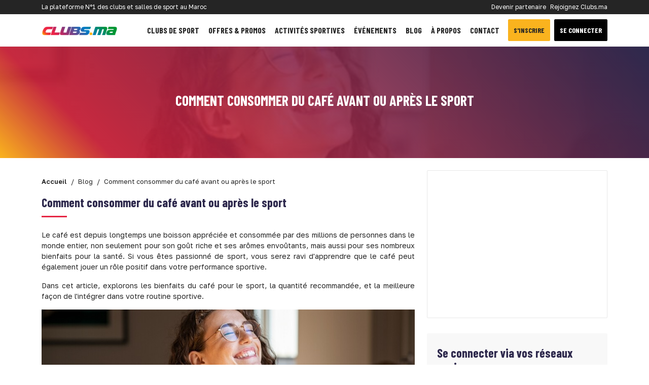

--- FILE ---
content_type: text/html; charset=UTF-8
request_url: https://www.clubs.ma/blog/comment-consommer-du-cafe-avant-ou-apres-le-sport
body_size: 6701
content:
<!DOCTYPE html> <html lang="fr"> <head> <meta charset="utf-8"> <meta http-equiv="X-UA-Compatible" content="IE=edge"> <meta name="viewport" content="width=device-width, initial-scale=1"> <meta name="description" content="Le café est depuis longtemps une boisson appréciée et consommée par des millions de personnes dans le monde entier, non seulement pour son g..." /> <meta name="author" content="CLUBS.MA BY DEVAGA GROUP"> <meta name="theme-color" content="#ea4335"/> <meta property="og:locale" content="fr_FR"> <meta property="og:title" content="Comment consommer du café avant ou après le sport - Clubs.Ma" /> <meta property="og:type" content="page" /> <meta property="og:url" content="https://www.clubs.ma/blog/comment-consommer-du-cafe-avant-ou-apres-le-sport" /> <meta property="og:description" content="Le café est depuis longtemps une boisson appréciée et consommée par des millions de personnes dans le monde entier, non seulement pour son g..." /> <meta property="og:image" content="https://www.clubs.ma/contents/images/57/posts/image_fb/I0G617zuLh5AGHllL9zcTKRAQ5RKLBiC0QnjRL4f.jpeg" /> <meta property="og:image:width" content="1200" /> <meta property="og:image:height" content="630" /> <meta property="og:site_name" content="Clubs.Ma" /> <link rel="icon" type="image/png" href="https://www.clubs.ma/images/favicon.png"/> <link rel="preload" href="https://www.clubs.ma/webfonts/fa-brands-400.woff2" as="font" type="font/woff2" crossorigin="anonymous"> <link rel="preload" href="https://www.clubs.ma/webfonts/fa-regular-400.woff2" as="font" type="font/woff2" crossorigin="anonymous"> <link rel="preload" href="https://www.clubs.ma/webfonts/fa-solid-900.woff2" as="font" type="font/woff2" crossorigin="anonymous"> <meta name="csrf-token" content="BVLy19DJQGMSAhxLTy7mTWX9cRLW5e1eARPxdXEh" /> <title>Comment consommer du café avant ou après le sport - Clubs.ma</title> <link rel="preload" href="https://www.clubs.ma/js/jquery-bootstrap.js" as="script"> <link rel="preload" href="https://cdn.jsdelivr.net/npm/select2@4.0.13/dist/css/select2.min.css" as="style"> <link href="https://cdn.jsdelivr.net/npm/select2@4.0.13/dist/css/select2.min.css" rel="stylesheet"/> <link rel="preload" href="https://www.clubs.ma/css/clubs.ma.css" as="style"> <link media="all" type="text/css" rel="stylesheet" href="https://www.clubs.ma/css/clubs.ma.css">  <link rel="canonical" href="https://www.clubs.ma/blog/comment-consommer-du-cafe-avant-ou-apres-le-sport" />  <script async src="//pagead2.googlesyndication.com/pagead/js/adsbygoogle.js"></script> <script>(function(w,d,s,l,i){w[l]=w[l]||[];w[l].push({'gtm.start': new Date().getTime(),event:'gtm.js'});var f=d.getElementsByTagName(s)[0], j=d.createElement(s),dl=l!='dataLayer'?'&l='+l:'';j.async=true;j.src= 'https://www.googletagmanager.com/gtm.js?id='+i+dl;f.parentNode.insertBefore(j,f); })(window,document,'script','dataLayer','GTM-WHM6Q88');</script> <link rel="dns-prefetch" href="//adservice.google.com"> <link rel="dns-prefetch" href="//pagead2.googlesyndication.com"> <link rel="preconnect" href="//tpc.googlesyndication.com" crossorigin> <link rel="dns-prefetch" href="//tpc.googlesyndication.com"> <link rel="dns-prefetch" href="//fonts.googleapis.com"> <link rel="dns-prefetch" href="//fonts.gstatic.com"> <link rel="dns-prefetch" href="//www.googletagmanager.com"> <link rel="dns-prefetch" href="//connect.facebook.net"> </head> <body>  <header> <div class="header-top"> <div class="container"> <div class="d-flex bd-highlight"> <div class="flex-grow-1 bd-highlight">La plateforme N°1 des clubs et salles de sport au Maroc</div> <div class="bd-highlight d-none d-md-block"> <ul> <li><a title="Se connecter" href="https://www.clubs.ma/about-us">Devenir partenaire</a></li> <li><a title="Se connecter" href="https://www.clubs.ma/about-us">Rejoignez Clubs.ma</a></li> </ul> </div> </div> </div> </div> <nav class="navbar navbar-expand-lg navbar-light"> <div class="container"> <a title="Accueil clubs.ma" class="navbar-brand" href="https://www.clubs.ma"> <img src="https://www.clubs.ma/images/logo.png" class="navbar-brand-img" height="30px" width="150px" alt="logo clubs.ma"> </a> <button class="navbar-toggler" type="button" data-bs-toggle="collapse" data-bs-target="#navbarNavDropdown" aria-controls="navbarNavDropdown" aria-expanded="false" aria-label="Toggle navigation"> <span class="navbar-toggler-icon"></span> </button> <div class="collapse navbar-collapse justify-content-between" id="navbarNavDropdown"> <ul class="navbar-nav"> <li class="nav-item"> <a title="Clubs et salles de sport au Maroc" class="nav-link" href="https://www.clubs.ma/villes">Clubs de sport</a> </li> <li class="nav-item"> <a title="Offres spéciales" class="nav-link" href="https://www.clubs.ma/offres">Offres & Promos</a> </li> <li class="nav-item"> <a title="Activités sportives au Maroc" class="nav-link" href="https://www.clubs.ma/activities">Activités sportives</a> </li> <li class="nav-item"> <a title="Evenements" class="nav-link" href="https://www.clubs.ma/evenements">Événements</a> </li> <li class="nav-item"> <a title="Blog Clubs.ma" class="nav-link" href="https://www.clubs.ma/blog">Blog</a> </li> <li class="nav-item"> <a title="à propos de clubs.ma" class="nav-link" href="https://www.clubs.ma/about-us">à propos</a> </li> <li class="nav-item"> <a title="Contacter clubs.ma" class="nav-link" href="https://www.clubs.ma/about-us">Contact</a> </li> </ul> <div class="d-sm-flex justify-content-sm-center text-center">  <a title="Créer un compte sur clubs.ma" href="https://www.clubs.ma/register" class="btn btn-type-5 me-2">S'inscrire</a> <a title="Se connecter clubs.ma" href="https://www.clubs.ma/login" class="btn btn-type-2 text-white">Se connecter</a>  </div> </div> </div> </nav> </header>  <div class="wrapper-content"> <div class="cover-page minicover-page" style="background-image: url('https://www.clubs.ma/assets/covers/comment-consommer-du-cafe-avant-ou-apres-le-sport/posts/cover/0a37e408b7d048a2be9ab5780f1eb99a.jpg');"> <div class="container"> <div class="page-title"> <h1>Comment consommer du café avant ou après le sport</h1> </div> </div> </div>   <div class="page-content mt-4"> <div class="container"> <div class="row"> <div class="col-md-8"> <div class="block-content py-2 mb-0">  <nav aria-label="breadcrumb"> <ol class="breadcrumb" itemscope itemtype="http://schema.org/BreadcrumbList">   <li class="breadcrumb-item" itemprop="itemListElement" itemscope itemtype="http://schema.org/ListItem"> <a title="Accueil" itemprop="item" href="https://www.clubs.ma"> <span itemprop="name">Accueil</span> </a> <meta itemprop="position" content="1" /> </li>    <li class="breadcrumb-item" itemprop="itemListElement" itemscope itemtype="http://schema.org/ListItem"> <a title="Blog" itemprop="item" href="https://www.clubs.ma/blog"> <span itemprop="name">Blog</span> </a> <meta itemprop="position" content="2" /> </li>    <li class="breadcrumb-item active" itemprop="itemListElement" itemscope itemtype="http://schema.org/ListItem"> <span itemprop="name">Comment consommer du café avant ou après le sport</span> <meta itemprop="position" content="3" /> </li>   </ol> </nav>   </div> <section class="block-content posts"> <h2>Comment consommer du café avant ou après le sport</h2> <p class="font-weight-bold mt-4">Le café est depuis longtemps une boisson appréciée et consommée par des millions de personnes dans le monde entier, non seulement pour son goût riche et ses arômes envoûtants, mais aussi pour ses nombreux bienfaits pour la santé. Si vous êtes passionné de sport, vous serez ravi d&#039;apprendre que le café peut également jouer un rôle positif dans votre performance sportive.</p> <div class="post-content"><p>Dans cet article, explorons les bienfaits du caf&eacute; pour le sport, la quantit&eacute; recommand&eacute;e, et la meilleure fa&ccedil;on de l'int&eacute;grer dans votre routine sportive.</p>
<p><img class="lazyload w-100 img-fluid m-auto d-block" title="cafe sport " src="https://www.clubs.ma/blog/images/zIXikbBIPDHDfm6Np3q7iugyE1HXGsQxYHoGV83K.jpeg" alt="cafe sport " width="900" height="473" data-src="https://www.clubs.ma/blog/images/zIXikbBIPDHDfm6Np3q7iugyE1HXGsQxYHoGV83K.jpeg"></p>
<h3>Les bienfaits du caf&eacute; pour le sport</h3>
<p>Le caf&eacute;, gr&acirc;ce &agrave; la pr&eacute;sence de caf&eacute;ine, offre des avantages significatifs pour les performances sportives, agissant de mani&egrave;re pr&eacute;cise sur divers aspects physiques et mentaux. La caf&eacute;ine donc :</p>
<ul>
<li>Augmente la vigilance et la concentration</li>
<li>Diminue la sensation de fatigue</li>
<li>Am&eacute;liore la coordination et la pr&eacute;cision</li>
<li>Augmente la puissance musculaire</li>
<li>R&eacute;duit le temps de r&eacute;cup&eacute;ration</li>
</ul>
<p>Des &eacute;tudes r&eacute;v&egrave;lent &eacute;galement que la consommation de caf&eacute; avant ou pendant l'exercice peut apporter des am&eacute;liorations notables.</p>
<h3>La quantit&eacute; de caf&eacute; recommand&eacute;e pour le sport</h3>
<p>La quantit&eacute; de caf&eacute; n&eacute;cessaire peut varier d'une personne &agrave; l'autre en fonction de l'individu et de son niveau d'activit&eacute; physique et &agrave; la tol&eacute;rance individuelle &agrave; la caf&eacute;ine. Cependant, la plupart des &eacute;tudes s'accordent sur une dose optimale se situant entre 3 et 6 milligrammes de caf&eacute;ine par kilogramme de poids corporel. Par exemple, si vous pesez 70 kg, cela &eacute;quivaut &agrave; environ 210 &agrave; 420 mg de caf&eacute;ine, soit l'&eacute;quivalent d'une &agrave; deux tasses de caf&eacute;.</p>
<p>Si vous ressentez des effets secondaires tels que l'anxi&eacute;t&eacute;, l'insomnie ou des palpitations cardiaques, il est pr&eacute;f&eacute;rable de r&eacute;duire votre consommation de caf&eacute;.</p>
<div class="mb-3"><code><ins class="adsbygoogle" style="display: block; text-align: center;" data-ad-layout="in-article" data-ad-format="fluid" data-ad-client="ca-pub-2446840433693381" data-ad-slot="1315661451"></ins>
<script>(adsbygoogle = window.adsbygoogle || []).push({});</script>
</code></div>
<h3>Comment consommer le caf&eacute; avant ou apr&egrave;s le sport ?</h3>
<p>La meilleure fa&ccedil;on de consommer du caf&eacute; avant ou apr&egrave;s le sport d&eacute;pend de vos objectifs.</p>
<h4>Avant le sport</h4>
<p>Il est g&eacute;n&eacute;ralement recommand&eacute; de consommer du caf&eacute; environ 30 minutes avant l'entra&icirc;nement pour permettre &agrave; la caf&eacute;ine d'atteindre son pic dans la circulation sanguine. Cela garantit que vous b&eacute;n&eacute;ficiez pleinement des effets stimulants pendant votre s&eacute;ance d'entra&icirc;nement.</p>
<h4>Apr&egrave;s le sport</h4>
<p>Bien que la consommation de caf&eacute; avant l'exercice soit plus courante, certains athl&egrave;tes trouvent &eacute;galement b&eacute;n&eacute;fique de boire du caf&eacute; apr&egrave;s l'entra&icirc;nement. Cela peut aider &agrave; favoriser la r&eacute;cup&eacute;ration musculaire et &agrave; r&eacute;duire la fatigue et &agrave; am&eacute;liorer la synth&egrave;se des prot&eacute;ines musculaires.</p>
<h3>Comment consommer du caf&eacute; pour un maximum de b&eacute;n&eacute;fices ?</h3>
<p>Pour maximiser les avantages du caf&eacute;, &eacute;vitez d'ajouter des &eacute;dulcorants et des cr&egrave;mes riches en calories. Optez plut&ocirc;t pour une tasse de caf&eacute; noir ou ajoutez une petite quantit&eacute; de lait si n&eacute;cessaire. Assurez-vous &eacute;galement de rester hydrat&eacute; en buvant suffisamment d'eau tout au long de la journ&eacute;e, car la caf&eacute;ine peut avoir des effets diur&eacute;tiques.</p>
<p>Le caf&eacute; est donc un alli&eacute; puissant pour am&eacute;liorer vos performances sportives. En ajustant la quantit&eacute; et le timing de votre consommation de caf&eacute;, vous pouvez exploiter pleinement ses bienfaits pour optimiser vos entra&icirc;nements et favoriser une r&eacute;cup&eacute;ration efficace.</p></div> <ul class="list-inline post-details p-2"> <li class="list-inline-item">Publié il y a 2 ans,</li> <li class="list-inline-item">Auteur : Abdelhamid,</li> <li class="list-inline-item">Lectures : 1254</li> </ul> </section> <section class="block-content ads-block"> <ins class="adsbygoogle" style="display:block" data-ad-client="ca-pub-2446840433693381" data-ad-slot="9406517970" data-ad-format="auto" data-full-width-responsive="true"></ins> <script> (adsbygoogle = window.adsbygoogle || []).push({}); </script> </section> </div> <div class="col-md-4">  <section class="block-content ads-block"> <ins class="adsbygoogle" style="display:block" data-ad-client="ca-pub-2446840433693381" data-ad-slot="9406517970" data-ad-format="auto" data-full-width-responsive="true"></ins> <script> (adsbygoogle = window.adsbygoogle || []).push({}); </script> </section>  <section class="block-content block-content-grey"> <h2>Se connecter via vos réseaux sociaux</h2> <p>Vous pouvez se connecter facilement et très rapidement via vos comptes réseaux sociaux. </p> <a title="Se connecter via Facebook" href="https://www.clubs.ma/redirect/facebook" class="btn btn-facebook-100 w-100 mb-2"><i class="fab fa-facebook"></i> Se connecter via Facebook</a> <a title="Se connecter via Google" href="https://www.clubs.ma/redirect/google" class="btn btn-google-100 w-100"><i class="fab fa-google"></i> Se connecter via Google</a> </section>   <section class="block-content"> <h2>Les articles les plus visités</h2> <section class="section-cap">  <div class="cap-item"> <a href="https://www.clubs.ma/blog/taha-essou-lance-nutrition-by-design" title="Taha Essou lance Nutrition By Design"> <div class="cap-item-wrapper lazyload" data-bg="https://www.clubs.ma/assets/covers/taha-essou-lance-nutrition-by-design/posts/cover/6649746a7e99e2e6f337d52a1ba0cef2.jpg"> <div class="cap-item-content"> <h3>Taha Essou lance Nutrition By Design</h3> <p>Publié il y a 4 ans</p> </div> </div> </a> </div>  <div class="cap-item"> <a href="https://www.clubs.ma/blog/5-signes-d-une-seance-d-entrainement-reussie" title="5 signes d&#039;une séance d&#039;entraînement réussie"> <div class="cap-item-wrapper lazyload" data-bg="https://www.clubs.ma/assets/covers/5-signes-d-une-seance-d-entrainement-reussie/posts/cover/9396c2edfaee1c4582ea3784decdff83.jpg"> <div class="cap-item-content"> <h3>5 signes d&#039;une séance d&#039;entraînement réussie</h3> <p>Publié il y a 3 ans</p> </div> </div> </a> </div>  <div class="cap-item"> <a href="https://www.clubs.ma/blog/pratiquer-du-sport-au-ramadan" title="Sport au Ramadan : 10 Conseils en or pour vous"> <div class="cap-item-wrapper lazyload" data-bg="https://www.clubs.ma/assets/covers/pratiquer-du-sport-au-ramadan/posts/cover/45a8c41f6d8351c3600914747bed33a9.jpg"> <div class="cap-item-content"> <h3>Sport au Ramadan : 10 Conseils en or pour vous</h3> <p>Publié il y a 6 ans</p> </div> </div> </a> </div>  <div class="cap-item"> <a href="https://www.clubs.ma/blog/6-sports-d-ete-a-pratiquer-durant-les-vacances" title="6 sports d&#039;été à pratiquer durant les vacances"> <div class="cap-item-wrapper lazyload" data-bg="https://www.clubs.ma/assets/covers/6-sports-d-ete-a-pratiquer-durant-les-vacances/posts/cover/52fb78d0f6d27c64857ef1c48f6b1755.jpg"> <div class="cap-item-content"> <h3>6 sports d&#039;été à pratiquer durant les vacances</h3> <p>Publié il y a 6 ans</p> </div> </div> </a> </div>  <div class="cap-item"> <a href="https://www.clubs.ma/blog/comment-le-sport-agit-positivement-sur-le-stress" title="Comment le sport agit positivement sur le stress ?"> <div class="cap-item-wrapper lazyload" data-bg="https://www.clubs.ma/assets/covers/comment-le-sport-agit-positivement-sur-le-stress/posts/cover/57dbdbda938a234f1c9c555e5f9ef87e.jpg"> <div class="cap-item-content"> <h3>Comment le sport agit positivement sur le stress ?</h3> <p>Publié il y a 5 ans</p> </div> </div> </a> </div>  <div class="cap-item"> <a href="https://www.clubs.ma/blog/5-criteres-pour-choisir-sa-salle-de-sport" title="5 critères pour choisir sa salle de sport au Maroc"> <div class="cap-item-wrapper lazyload" data-bg="https://www.clubs.ma/assets/covers/5-criteres-pour-choisir-sa-salle-de-sport/posts/cover/a479bf38493182f7c416cc2ca7e4c3e7.jpg"> <div class="cap-item-content"> <h3>5 critères pour choisir sa salle de sport au Maroc</h3> <p>Publié il y a 6 ans</p> </div> </div> </a> </div>  <div class="cap-item"> <a href="https://www.clubs.ma/blog/comment-se-remettre-au-sport-apres-les-vacances-d-ete" title="Comment se remettre au sport après les vacances d’été ?"> <div class="cap-item-wrapper lazyload" data-bg="https://www.clubs.ma/assets/covers/comment-se-remettre-au-sport-apres-les-vacances-d-ete/posts/cover/cbddc166d50a5de2e07babf6498ecea3.jpg"> <div class="cap-item-content"> <h3>Comment se remettre au sport après les vacances d’été ?</h3> <p>Publié il y a 6 ans</p> </div> </div> </a> </div>  </section> </section>  <section class="block-content ads-block"> <ins class="adsbygoogle" style="display:block" data-ad-client="ca-pub-2446840433693381" data-ad-slot="9406517970" data-ad-format="auto" data-full-width-responsive="true"></ins> <script> (adsbygoogle = window.adsbygoogle || []).push({}); </script> </section> </div> </div> </div> </div> </div>  <footer id="footer"> <div class="container"> <div class="row text-center text-md-start"> <div class="footer-section col-md-3"> <p class="footer-section-title">Menu de navigation</p> <ul> <li><a title="Accueil Clubs.ma" href="https://www.clubs.ma">Page d'accueil Clubs.ma</a></li> <li><a title="Activités au Maroc" href="https://www.clubs.ma/activities">Réservez votre activité sportive</a></li> <li><a title="Toutes les offres et promotions" href="https://www.clubs.ma/offres">Offres spéciales et limitées</a></li> <li><a title="Blog de clubs.ma" href="https://www.clubs.ma/blog">Articles de Blog</a></li> <li><a title="Toutes les ville du Maroc" href="https://www.clubs.ma/villes">Toutes les villes du Maroc</a></li> <li><a title="Tous les sports au Maroc" href="https://www.clubs.ma/sports">Tous les sports au Maroc</a></li> <li><a title="Toutes les offres et promotions" href="https://www.clubs.ma/promotions">Promotions des clubs de sport</a></li> <li><a title="Tous les événements des clubs de sport" href="https://www.clubs.ma/evenements">Événements sportifs au Maroc</a></li> <li><a title="Contacter Clubs.ma" href="https://www.clubs.ma/about-us#contact">Contactez-nous</a></li> </ul> </div> <div class="footer-section col-md-3"> <p class="footer-section-title">Sur toutes les villes</p> <ul> <li><a title="Clubs et salles de sport à Agadir" href="/agadir">Clubs et salles de sport à Agadir</a></li> <li><a title="Clubs et salles de sport à Casablanca" href="/casablanca">Clubs et salles de sport à Casablanca</a></li> <li><a title="Clubs et salles de sport à Rabat" href="/rabat">Clubs et salles de sport à Rabat</a></li> <li><a title="Clubs et salles de sport à Marrakech" href="/marrakech">Clubs et salles de sport à Marrakech</a></li> <li><a title="Clubs et salles de sport à Tanger" href="/tanger">Clubs et salles de sport à Tanger</a></li> <li><a title="Clubs et salles de sport à Fes" href="/fes">Clubs et salles de sport à Fès</a></li> <li><a title="Clubs et salles de sport à Meknès" href="/meknes">Clubs et salles de sport à Meknès</a></li> <li><a title="Clubs et salles de sport à El Jadida" href="/el-jadida">Clubs et salles de sport à El Jadida</a></li> </ul> </div> <div class="footer-section col-md-3"> <p class="footer-section-title">Sports populaires</p> <ul> <li><a title="Clubs et salles de musculation au Maroc" href="/sports/musculation">Clubs et salles de musculation</a></li> <li><a title="Clubs et salles de fitness au Maroc" href="/sports/fitness">Salles de Fitness</a></li> <li><a title="Clubs d'équitation et centres équestres au Maroc" href="/sports/equitation">Clubs d'équitation et centres équestres</a></li> <li><a title="Clubs de natation au Maroc" href="/sports/natation">Clubs de Natation</a></li> <li><a title="Clubs et salles de Crossfit au Maroc" href="/sports/crossfit">Salles de Crossfit</a></li> <li><a title="Clubs de tennis au Maroc" href="/sports/tennis">Clubs de Tennis</a></li> <li><a title="Location de terrains de foot au Maroc" href="/sports/foot-a-5">Location de terrains de foot</a></li> </ul> </div> <div class="footer-section col-md-3"> <p class="footer-section-title">A propos de Clubs.ma</p> <img src="https://www.clubs.ma/images/logo.png" class="footer-logo" height="30px" width="150px" alt="logo clubs.ma"> <p>Depuis 2017, Clubs.ma est la plateforme N°1 des clubs et salles de sport au Maroc, et qui a pour objectif d'encourager la pratique sportive au Maroc.</p> <ul class="social-icons"> <li> <a title="Suivez Clubs.ma sur Facebook" href="https://www.facebook.com/clubs.ma" rel="noreferrer" target="_blank"> <i class="fab fa-facebook-f"></i> </a> </li> <li> <a title="Suivez Clubs.ma sur Instagram" href="https://www.instagram.com/clubs_ma/" rel="noreferrer" target="_blank"> <i class="fab fa-instagram"></i> </a> </li> <li><a title="Suivez Clubs.ma sur Twitter" href="https://twitter.com/ClubsMaroc" rel="noreferrer" target="_blank"> <i class="fab fa-twitter"></i> </a> </li> </ul> <p class="footer-section-title">Méthodes de paiement</p> <img alt="payment methods clubs.ma" data-src="https://www.clubs.ma/images/cmi-payment.png" class="lazyload footer-logo" width="330px" height="71px"> </div> </div> </div> <div class="footer-copyright"> <div class="container"> <div class="row text-center text-md-start"> <div class="col-lg-7 d-flex align-items-center justify-content-center justify-content-lg-start"> <span>© 2017-2024 Tous droits réservés | Clubs.ma editée par <a title="Clubs.ma By DEVAGA" class="devaga-url" href="http://www.devaga.com">DEVAGA SARL</a></span> </div> <div class="col-lg-5 d-flex align-items-center justify-content-center justify-content-lg-end"> <nav> <ul> <li><a title="Accueil Clubs.ma" href="https://www.clubs.ma"> Accueil</a></li> <li><a title="Publicité sur Clubs.ma" href="https://www.clubs.ma/about-us#contact"> Publicité</a></li> <li><a title="Sitemap de Clubs.ma" href="https://www.clubs.ma/sitemaps.xml"> Plan de site</a></li> <li><a title="CGU" href="https://www.clubs.ma/cgu-clubs-ma"> CGU</a></li> <li><a title="CGV" href="https://www.clubs.ma/cgv-clubs-ma"> CGV</a></li> </ul> </nav> </div> </div> </div> </div> </footer> <script src="https://www.clubs.ma/js/jquery-bootstrap.js"></script>   <div class="modal fade" id="myModal" tabindex="-1" role="dialog" aria-labelledby="myModalLabel"> <div class="modal-dialog modal-dialog-centered modal-md" role="document"> <div class="modal-content"> <div class="modal-header"> <p class="modal-title" id="myModalLabel">Se connecter</p> <button type="button" class="btn-close" data-bs-dismiss="modal" aria-label="Close"></button> </div> <div class="modal-body"> <div class="modal-login"> <p>Vous pouvez se connecter directement par votre compte Clubs.ma ou tout simplement via les réseaux sociaux</p> <div class="row"> <div class="col-md-12"> <section class="block-content"> <h2>Se connecter avec votre email</h2> <form method="post" action="https://www.clubs.ma/login"> <input type="hidden" name="_token" value="BVLy19DJQGMSAhxLTy7mTWX9cRLW5e1eARPxdXEh"> <div class="form-group"> <label for="InputEmail">Votre adresse email</label> <input type="email" class="form-control" name="email" id="InputEmail" aria-describedby="emailHelp" value="" placeholder="Votre email">  </div> <div class="form-group"> <label for="InputPassword">Mot de passe</label> <input type="password" class="form-control" id="InputPassword" placeholder="Mot de passe" name="password">  </div> <div class="form-check float-md-right float-xs-left mb-3 mb-sm-0"> <input type="checkbox" class="form-check-input" id="Check1" name="remember"> <label class="form-check-label" for="exampleCheck1"><small>Se souvenir de moi</small></label> </div> <button type="submit" class="btn btn-type-5 w-100 mt-3">Se connecter</button> <a class="btn btn-type-4 w-100 mt-3" href="https://www.clubs.ma/password/reset">j'ai oublié mon mot de passe</a> </form> <a href="https://www.clubs.ma/register" class="btn btn-special w-100 mt-3">Créer un compte gratuitement</a> </section> </div> <div class="col-md-12 mt-4"> <section class="block-content block-content-grey"> <h2>Se connecter via vos réseaux sociaux</h2> <p>Vous pouvez se connecter facilement et très rapidement via vos comptes réseaux sociaux. </p> <a title="Se connecter via Facebook" href="https://www.clubs.ma/redirect/facebook" class="btn btn-facebook-100 w-100 mb-2"><i class="fab fa-facebook"></i> Se connecter via Facebook</a> <a title="Se connecter via Google" href="https://www.clubs.ma/redirect/google" class="btn btn-google-100 w-100"><i class="fab fa-google"></i> Se connecter via Google</a> </section>  </div> <div class="col-md-12 mt-3"> <small class="text-justify"> Conformément à la loi 09-08, vous disposez d'un droit d'accès, de rectification et d'opposition au traitement de vos données personnelles. </small> <small class="text-justify"> En vous inscrivant, vous acceptez Les <a href="https://www.clubs.ma/cgu-clubs-ma">conditions générales d'utilisation</a>, notamment la mention relative à la protection des données personnelles. </small> </div> </div> </div> </div> <div class="modal-footer"> <a href="https://www.clubs.ma/register" class="btn btn-special w-100">Créer un compte sur Clubs.ma</a> </div> </div> </div> </div>    <noscript><iframe src="https://www.googletagmanager.com/ns.html?id=GTM-WHM6Q88" height="0" width="0" style="display:none;visibility:hidden"></iframe></noscript> <script async src="//ads.clubs.ma/www/delivery/asyncjs.php"></script> </body> </html>

--- FILE ---
content_type: text/html; charset=utf-8
request_url: https://www.google.com/recaptcha/api2/aframe
body_size: 267
content:
<!DOCTYPE HTML><html><head><meta http-equiv="content-type" content="text/html; charset=UTF-8"></head><body><script nonce="TvZLyaxKOtA2OnL5pXA5ag">/** Anti-fraud and anti-abuse applications only. See google.com/recaptcha */ try{var clients={'sodar':'https://pagead2.googlesyndication.com/pagead/sodar?'};window.addEventListener("message",function(a){try{if(a.source===window.parent){var b=JSON.parse(a.data);var c=clients[b['id']];if(c){var d=document.createElement('img');d.src=c+b['params']+'&rc='+(localStorage.getItem("rc::a")?sessionStorage.getItem("rc::b"):"");window.document.body.appendChild(d);sessionStorage.setItem("rc::e",parseInt(sessionStorage.getItem("rc::e")||0)+1);localStorage.setItem("rc::h",'1769001933172');}}}catch(b){}});window.parent.postMessage("_grecaptcha_ready", "*");}catch(b){}</script></body></html>